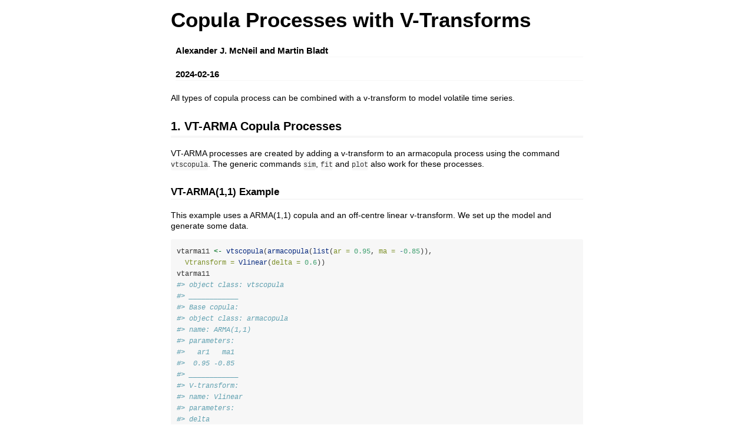

--- FILE ---
content_type: text/html; charset=UTF-8
request_url: https://mirror.las.iastate.edu/CRAN/web/packages/tscopula/vignettes/vtscopulas.html
body_size: 318933
content:
<!DOCTYPE html>

<html>

<head>

<meta charset="utf-8" />
<meta name="generator" content="pandoc" />
<meta http-equiv="X-UA-Compatible" content="IE=EDGE" />

<meta name="viewport" content="width=device-width, initial-scale=1" />

<meta name="author" content="Alexander J. McNeil and Martin Bladt" />

<meta name="date" content="2024-02-16" />

<title>Copula Processes with V-Transforms</title>

<script>// Pandoc 2.9 adds attributes on both header and div. We remove the former (to
// be compatible with the behavior of Pandoc < 2.8).
document.addEventListener('DOMContentLoaded', function(e) {
  var hs = document.querySelectorAll("div.section[class*='level'] > :first-child");
  var i, h, a;
  for (i = 0; i < hs.length; i++) {
    h = hs[i];
    if (!/^h[1-6]$/i.test(h.tagName)) continue;  // it should be a header h1-h6
    a = h.attributes;
    while (a.length > 0) h.removeAttribute(a[0].name);
  }
});
</script>

<style type="text/css">
code{white-space: pre-wrap;}
span.smallcaps{font-variant: small-caps;}
span.underline{text-decoration: underline;}
div.column{display: inline-block; vertical-align: top; width: 50%;}
div.hanging-indent{margin-left: 1.5em; text-indent: -1.5em;}
ul.task-list{list-style: none;}
</style>



<style type="text/css">
code {
white-space: pre;
}
.sourceCode {
overflow: visible;
}
</style>
<style type="text/css" data-origin="pandoc">
pre > code.sourceCode { white-space: pre; position: relative; }
pre > code.sourceCode > span { display: inline-block; line-height: 1.25; }
pre > code.sourceCode > span:empty { height: 1.2em; }
.sourceCode { overflow: visible; }
code.sourceCode > span { color: inherit; text-decoration: inherit; }
div.sourceCode { margin: 1em 0; }
pre.sourceCode { margin: 0; }
@media screen {
div.sourceCode { overflow: auto; }
}
@media print {
pre > code.sourceCode { white-space: pre-wrap; }
pre > code.sourceCode > span { text-indent: -5em; padding-left: 5em; }
}
pre.numberSource code
{ counter-reset: source-line 0; }
pre.numberSource code > span
{ position: relative; left: -4em; counter-increment: source-line; }
pre.numberSource code > span > a:first-child::before
{ content: counter(source-line);
position: relative; left: -1em; text-align: right; vertical-align: baseline;
border: none; display: inline-block;
-webkit-touch-callout: none; -webkit-user-select: none;
-khtml-user-select: none; -moz-user-select: none;
-ms-user-select: none; user-select: none;
padding: 0 4px; width: 4em;
color: #aaaaaa;
}
pre.numberSource { margin-left: 3em; border-left: 1px solid #aaaaaa; padding-left: 4px; }
div.sourceCode
{ }
@media screen {
pre > code.sourceCode > span > a:first-child::before { text-decoration: underline; }
}
code span.al { color: #ff0000; font-weight: bold; } 
code span.an { color: #60a0b0; font-weight: bold; font-style: italic; } 
code span.at { color: #7d9029; } 
code span.bn { color: #40a070; } 
code span.bu { color: #008000; } 
code span.cf { color: #007020; font-weight: bold; } 
code span.ch { color: #4070a0; } 
code span.cn { color: #880000; } 
code span.co { color: #60a0b0; font-style: italic; } 
code span.cv { color: #60a0b0; font-weight: bold; font-style: italic; } 
code span.do { color: #ba2121; font-style: italic; } 
code span.dt { color: #902000; } 
code span.dv { color: #40a070; } 
code span.er { color: #ff0000; font-weight: bold; } 
code span.ex { } 
code span.fl { color: #40a070; } 
code span.fu { color: #06287e; } 
code span.im { color: #008000; font-weight: bold; } 
code span.in { color: #60a0b0; font-weight: bold; font-style: italic; } 
code span.kw { color: #007020; font-weight: bold; } 
code span.op { color: #666666; } 
code span.ot { color: #007020; } 
code span.pp { color: #bc7a00; } 
code span.sc { color: #4070a0; } 
code span.ss { color: #bb6688; } 
code span.st { color: #4070a0; } 
code span.va { color: #19177c; } 
code span.vs { color: #4070a0; } 
code span.wa { color: #60a0b0; font-weight: bold; font-style: italic; } 
</style>
<script>
// apply pandoc div.sourceCode style to pre.sourceCode instead
(function() {
  var sheets = document.styleSheets;
  for (var i = 0; i < sheets.length; i++) {
    if (sheets[i].ownerNode.dataset["origin"] !== "pandoc") continue;
    try { var rules = sheets[i].cssRules; } catch (e) { continue; }
    var j = 0;
    while (j < rules.length) {
      var rule = rules[j];
      // check if there is a div.sourceCode rule
      if (rule.type !== rule.STYLE_RULE || rule.selectorText !== "div.sourceCode") {
        j++;
        continue;
      }
      var style = rule.style.cssText;
      // check if color or background-color is set
      if (rule.style.color === '' && rule.style.backgroundColor === '') {
        j++;
        continue;
      }
      // replace div.sourceCode by a pre.sourceCode rule
      sheets[i].deleteRule(j);
      sheets[i].insertRule('pre.sourceCode{' + style + '}', j);
    }
  }
})();
</script>




<style type="text/css">body {
background-color: #fff;
margin: 1em auto;
max-width: 700px;
overflow: visible;
padding-left: 2em;
padding-right: 2em;
font-family: "Open Sans", "Helvetica Neue", Helvetica, Arial, sans-serif;
font-size: 14px;
line-height: 1.35;
}
#TOC {
clear: both;
margin: 0 0 10px 10px;
padding: 4px;
width: 400px;
border: 1px solid #CCCCCC;
border-radius: 5px;
background-color: #f6f6f6;
font-size: 13px;
line-height: 1.3;
}
#TOC .toctitle {
font-weight: bold;
font-size: 15px;
margin-left: 5px;
}
#TOC ul {
padding-left: 40px;
margin-left: -1.5em;
margin-top: 5px;
margin-bottom: 5px;
}
#TOC ul ul {
margin-left: -2em;
}
#TOC li {
line-height: 16px;
}
table {
margin: 1em auto;
border-width: 1px;
border-color: #DDDDDD;
border-style: outset;
border-collapse: collapse;
}
table th {
border-width: 2px;
padding: 5px;
border-style: inset;
}
table td {
border-width: 1px;
border-style: inset;
line-height: 18px;
padding: 5px 5px;
}
table, table th, table td {
border-left-style: none;
border-right-style: none;
}
table thead, table tr.even {
background-color: #f7f7f7;
}
p {
margin: 0.5em 0;
}
blockquote {
background-color: #f6f6f6;
padding: 0.25em 0.75em;
}
hr {
border-style: solid;
border: none;
border-top: 1px solid #777;
margin: 28px 0;
}
dl {
margin-left: 0;
}
dl dd {
margin-bottom: 13px;
margin-left: 13px;
}
dl dt {
font-weight: bold;
}
ul {
margin-top: 0;
}
ul li {
list-style: circle outside;
}
ul ul {
margin-bottom: 0;
}
pre, code {
background-color: #f7f7f7;
border-radius: 3px;
color: #333;
white-space: pre-wrap; 
}
pre {
border-radius: 3px;
margin: 5px 0px 10px 0px;
padding: 10px;
}
pre:not([class]) {
background-color: #f7f7f7;
}
code {
font-family: Consolas, Monaco, 'Courier New', monospace;
font-size: 85%;
}
p > code, li > code {
padding: 2px 0px;
}
div.figure {
text-align: center;
}
img {
background-color: #FFFFFF;
padding: 2px;
border: 1px solid #DDDDDD;
border-radius: 3px;
border: 1px solid #CCCCCC;
margin: 0 5px;
}
h1 {
margin-top: 0;
font-size: 35px;
line-height: 40px;
}
h2 {
border-bottom: 4px solid #f7f7f7;
padding-top: 10px;
padding-bottom: 2px;
font-size: 145%;
}
h3 {
border-bottom: 2px solid #f7f7f7;
padding-top: 10px;
font-size: 120%;
}
h4 {
border-bottom: 1px solid #f7f7f7;
margin-left: 8px;
font-size: 105%;
}
h5, h6 {
border-bottom: 1px solid #ccc;
font-size: 105%;
}
a {
color: #0033dd;
text-decoration: none;
}
a:hover {
color: #6666ff; }
a:visited {
color: #800080; }
a:visited:hover {
color: #BB00BB; }
a[href^="http:"] {
text-decoration: underline; }
a[href^="https:"] {
text-decoration: underline; }

code > span.kw { color: #555; font-weight: bold; } 
code > span.dt { color: #902000; } 
code > span.dv { color: #40a070; } 
code > span.bn { color: #d14; } 
code > span.fl { color: #d14; } 
code > span.ch { color: #d14; } 
code > span.st { color: #d14; } 
code > span.co { color: #888888; font-style: italic; } 
code > span.ot { color: #007020; } 
code > span.al { color: #ff0000; font-weight: bold; } 
code > span.fu { color: #900; font-weight: bold; } 
code > span.er { color: #a61717; background-color: #e3d2d2; } 
</style>




</head>

<body>




<h1 class="title toc-ignore">Copula Processes with V-Transforms</h1>
<h4 class="author">Alexander J. McNeil and Martin Bladt</h4>
<h4 class="date">2024-02-16</h4>



<p>All types of copula process can be combined with a v-transform to
model volatile time series.</p>
<div id="vt-arma-copula-processes" class="section level2">
<h2>1. VT-ARMA Copula Processes</h2>
<p>VT-ARMA processes are created by adding a v-transform to an
armacopula process using the command <code>vtscopula</code>. The generic
commands <code>sim</code>, <code>fit</code> and <code>plot</code> also
work for these processes.</p>
<div id="vt-arma11-example" class="section level3">
<h3>VT-ARMA(1,1) Example</h3>
<p>This example uses a ARMA(1,1) copula and an off-centre linear
v-transform. We set up the model and generate some data.</p>
<div class="sourceCode" id="cb1"><pre class="sourceCode r"><code class="sourceCode r"><span id="cb1-1"><a href="#cb1-1" tabindex="-1"></a>vtarma11 <span class="ot">&lt;-</span> <span class="fu">vtscopula</span>(<span class="fu">armacopula</span>(<span class="fu">list</span>(<span class="at">ar =</span> <span class="fl">0.95</span>, <span class="at">ma =</span> <span class="sc">-</span><span class="fl">0.85</span>)),</span>
<span id="cb1-2"><a href="#cb1-2" tabindex="-1"></a>  <span class="at">Vtransform =</span> <span class="fu">Vlinear</span>(<span class="at">delta =</span> <span class="fl">0.6</span>))</span>
<span id="cb1-3"><a href="#cb1-3" tabindex="-1"></a>vtarma11</span>
<span id="cb1-4"><a href="#cb1-4" tabindex="-1"></a><span class="co">#&gt; object class: vtscopula</span></span>
<span id="cb1-5"><a href="#cb1-5" tabindex="-1"></a><span class="co">#&gt; ____________ </span></span>
<span id="cb1-6"><a href="#cb1-6" tabindex="-1"></a><span class="co">#&gt; Base copula: </span></span>
<span id="cb1-7"><a href="#cb1-7" tabindex="-1"></a><span class="co">#&gt; object class: armacopula</span></span>
<span id="cb1-8"><a href="#cb1-8" tabindex="-1"></a><span class="co">#&gt; name: ARMA(1,1)</span></span>
<span id="cb1-9"><a href="#cb1-9" tabindex="-1"></a><span class="co">#&gt; parameters: </span></span>
<span id="cb1-10"><a href="#cb1-10" tabindex="-1"></a><span class="co">#&gt;   ar1   ma1 </span></span>
<span id="cb1-11"><a href="#cb1-11" tabindex="-1"></a><span class="co">#&gt;  0.95 -0.85 </span></span>
<span id="cb1-12"><a href="#cb1-12" tabindex="-1"></a><span class="co">#&gt; ____________ </span></span>
<span id="cb1-13"><a href="#cb1-13" tabindex="-1"></a><span class="co">#&gt; V-transform: </span></span>
<span id="cb1-14"><a href="#cb1-14" tabindex="-1"></a><span class="co">#&gt; name: Vlinear</span></span>
<span id="cb1-15"><a href="#cb1-15" tabindex="-1"></a><span class="co">#&gt; parameters: </span></span>
<span id="cb1-16"><a href="#cb1-16" tabindex="-1"></a><span class="co">#&gt; delta </span></span>
<span id="cb1-17"><a href="#cb1-17" tabindex="-1"></a><span class="co">#&gt;   0.6</span></span>
<span id="cb1-18"><a href="#cb1-18" tabindex="-1"></a><span class="fu">set.seed</span>(<span class="dv">19</span>)</span>
<span id="cb1-19"><a href="#cb1-19" tabindex="-1"></a>data <span class="ot">&lt;-</span> <span class="fu">sim</span>(vtarma11, <span class="dv">2000</span>)</span>
<span id="cb1-20"><a href="#cb1-20" tabindex="-1"></a><span class="fu">ts.plot</span>(data)</span></code></pre></div>
<p><img src="[data-uri]" /><!-- --></p>
<p>We now fit the model with a fixed value for the fulcrum parameter
<span class="math inline">\(\delta\)</span> and plot the results. (More
on fulcrum choice next.)</p>
<div class="sourceCode" id="cb2"><pre class="sourceCode r"><code class="sourceCode r"><span id="cb2-1"><a href="#cb2-1" tabindex="-1"></a>vtarma11spec <span class="ot">&lt;-</span> <span class="fu">vtscopula</span>(<span class="fu">armacopula</span>(<span class="fu">list</span>(<span class="at">ar =</span> <span class="dv">0</span>, <span class="at">ma =</span> <span class="dv">0</span>)), <span class="at">Vtransform =</span> <span class="fu">Vlinear</span>(<span class="at">delta =</span> <span class="fl">0.6</span>))</span>
<span id="cb2-2"><a href="#cb2-2" tabindex="-1"></a>vtarma11fit <span class="ot">&lt;-</span> <span class="fu">fit</span>(vtarma11spec, data)</span>
<span id="cb2-3"><a href="#cb2-3" tabindex="-1"></a>vtarma11fit</span>
<span id="cb2-4"><a href="#cb2-4" tabindex="-1"></a><span class="co">#&gt; object class: vtscopula</span></span>
<span id="cb2-5"><a href="#cb2-5" tabindex="-1"></a><span class="co">#&gt; ____________ </span></span>
<span id="cb2-6"><a href="#cb2-6" tabindex="-1"></a><span class="co">#&gt; Base copula: </span></span>
<span id="cb2-7"><a href="#cb2-7" tabindex="-1"></a><span class="co">#&gt; object class: armacopula</span></span>
<span id="cb2-8"><a href="#cb2-8" tabindex="-1"></a><span class="co">#&gt; name: ARMA(1,1)</span></span>
<span id="cb2-9"><a href="#cb2-9" tabindex="-1"></a><span class="co">#&gt; parameters: </span></span>
<span id="cb2-10"><a href="#cb2-10" tabindex="-1"></a><span class="co">#&gt;        ar1        ma1 </span></span>
<span id="cb2-11"><a href="#cb2-11" tabindex="-1"></a><span class="co">#&gt;  0.9539846 -0.8525973 </span></span>
<span id="cb2-12"><a href="#cb2-12" tabindex="-1"></a><span class="co">#&gt; ____________ </span></span>
<span id="cb2-13"><a href="#cb2-13" tabindex="-1"></a><span class="co">#&gt; V-transform: </span></span>
<span id="cb2-14"><a href="#cb2-14" tabindex="-1"></a><span class="co">#&gt; name: Vlinear</span></span>
<span id="cb2-15"><a href="#cb2-15" tabindex="-1"></a><span class="co">#&gt; parameters: </span></span>
<span id="cb2-16"><a href="#cb2-16" tabindex="-1"></a><span class="co">#&gt; delta </span></span>
<span id="cb2-17"><a href="#cb2-17" tabindex="-1"></a><span class="co">#&gt;   0.6 </span></span>
<span id="cb2-18"><a href="#cb2-18" tabindex="-1"></a><span class="co">#&gt; _____________________</span></span>
<span id="cb2-19"><a href="#cb2-19" tabindex="-1"></a><span class="co">#&gt; Summary of estimates:</span></span>
<span id="cb2-20"><a href="#cb2-20" tabindex="-1"></a><span class="co">#&gt;     ar.ar1     ma.ma1 </span></span>
<span id="cb2-21"><a href="#cb2-21" tabindex="-1"></a><span class="co">#&gt;  0.9539846 -0.8525973 </span></span>
<span id="cb2-22"><a href="#cb2-22" tabindex="-1"></a><span class="co">#&gt; convergence status: 0, log-likelihood: 104.0813</span></span>
<span id="cb2-23"><a href="#cb2-23" tabindex="-1"></a></span>
<span id="cb2-24"><a href="#cb2-24" tabindex="-1"></a><span class="fu">plot</span>(vtarma11fit)</span>
<span id="cb2-25"><a href="#cb2-25" tabindex="-1"></a><span class="fu">plot</span>(vtarma11fit, <span class="at">plottype =</span> <span class="st">&quot;vtransform&quot;</span>)</span>
<span id="cb2-26"><a href="#cb2-26" tabindex="-1"></a><span class="fu">plot</span>(vtarma11fit, <span class="at">plottype =</span> <span class="st">&quot;kendall&quot;</span> )</span></code></pre></div>
<p><img src="[data-uri]" /><img src="[data-uri]" /><img src="[data-uri]" /></p>
<p>Optimization over the fulcrum parameter <span class="math inline">\(\delta\)</span> does not take place. To identify a
reasonable value for <span class="math inline">\(\delta\)</span> we can
carry a profile likelihood analysis using different fixed values for the
fulcrum parameter.</p>
<div class="sourceCode" id="cb3"><pre class="sourceCode r"><code class="sourceCode r"><span id="cb3-1"><a href="#cb3-1" tabindex="-1"></a><span class="fu">profilefulcrum</span>(data, <span class="at">tscopula =</span> vtarma11spec, <span class="at">locations =</span> <span class="fu">seq</span>(<span class="at">from =</span> <span class="dv">0</span>, <span class="at">to =</span> <span class="dv">1</span>, <span class="at">length =</span> <span class="dv">11</span>))</span>
<span id="cb3-2"><a href="#cb3-2" tabindex="-1"></a><span class="fu">abline</span>(<span class="at">v =</span> <span class="fl">0.6</span>)</span></code></pre></div>
<p><img src="[data-uri]" /><!-- --></p>
</div>
</div>
<div id="vt-d-vine-copula-processes-type-2" class="section level2">
<h2>2. VT-D-Vine Copula Processes (type 2)</h2>
<p>VT-D-Vine processes are created by adding a v-transform to an
<code>dvinecopula2</code> object using the command
<code>vtscopula</code>. The generic commands <code>sim</code>,
<code>fit</code> and <code>plot</code> also work for these
processes.</p>
<div id="construction" class="section level3">
<h3>Construction</h3>
<p>We add a 2-parameter V-transform.</p>
<div class="sourceCode" id="cb4"><pre class="sourceCode r"><code class="sourceCode r"><span id="cb4-1"><a href="#cb4-1" tabindex="-1"></a>copmod <span class="ot">&lt;-</span> <span class="fu">dvinecopula2</span>(<span class="at">family =</span> <span class="st">&quot;joe&quot;</span>,</span>
<span id="cb4-2"><a href="#cb4-2" tabindex="-1"></a>                       <span class="at">kpacf =</span> <span class="st">&quot;kpacf_arma&quot;</span>,</span>
<span id="cb4-3"><a href="#cb4-3" tabindex="-1"></a>                       <span class="at">pars =</span> <span class="fu">list</span>(<span class="at">ar =</span> <span class="fl">0.9</span>, <span class="at">ma =</span> <span class="sc">-</span><span class="fl">0.85</span>),</span>
<span id="cb4-4"><a href="#cb4-4" tabindex="-1"></a>                       <span class="at">maxlag =</span> <span class="dv">20</span>)</span>
<span id="cb4-5"><a href="#cb4-5" tabindex="-1"></a>vcopmod <span class="ot">&lt;-</span> <span class="fu">vtscopula</span>(copmod,</span>
<span id="cb4-6"><a href="#cb4-6" tabindex="-1"></a>  <span class="at">Vtransform =</span> <span class="fu">V2p</span>(<span class="at">delta =</span> <span class="fl">0.6</span>, <span class="at">kappa =</span> <span class="fl">0.8</span>)</span>
<span id="cb4-7"><a href="#cb4-7" tabindex="-1"></a>)</span>
<span id="cb4-8"><a href="#cb4-8" tabindex="-1"></a>vcopmod</span>
<span id="cb4-9"><a href="#cb4-9" tabindex="-1"></a><span class="co">#&gt; object class: vtscopula</span></span>
<span id="cb4-10"><a href="#cb4-10" tabindex="-1"></a><span class="co">#&gt; ____________ </span></span>
<span id="cb4-11"><a href="#cb4-11" tabindex="-1"></a><span class="co">#&gt; Base copula: </span></span>
<span id="cb4-12"><a href="#cb4-12" tabindex="-1"></a><span class="co">#&gt; object class: dvinecopula2</span></span>
<span id="cb4-13"><a href="#cb4-13" tabindex="-1"></a><span class="co">#&gt; name: type2-d-vine</span></span>
<span id="cb4-14"><a href="#cb4-14" tabindex="-1"></a><span class="co">#&gt; copula family: joe</span></span>
<span id="cb4-15"><a href="#cb4-15" tabindex="-1"></a><span class="co">#&gt; KPACF: kpacf_arma with max lag 20</span></span>
<span id="cb4-16"><a href="#cb4-16" tabindex="-1"></a><span class="co">#&gt; parameters: </span></span>
<span id="cb4-17"><a href="#cb4-17" tabindex="-1"></a><span class="co">#&gt; [1]  0.90 -0.85</span></span>
<span id="cb4-18"><a href="#cb4-18" tabindex="-1"></a><span class="co">#&gt; ____________ </span></span>
<span id="cb4-19"><a href="#cb4-19" tabindex="-1"></a><span class="co">#&gt; V-transform: </span></span>
<span id="cb4-20"><a href="#cb4-20" tabindex="-1"></a><span class="co">#&gt; name: V2p</span></span>
<span id="cb4-21"><a href="#cb4-21" tabindex="-1"></a><span class="co">#&gt; parameters: </span></span>
<span id="cb4-22"><a href="#cb4-22" tabindex="-1"></a><span class="co">#&gt; delta kappa </span></span>
<span id="cb4-23"><a href="#cb4-23" tabindex="-1"></a><span class="co">#&gt;   0.6   0.8</span></span></code></pre></div>
</div>
<div id="simulation" class="section level3">
<h3>Simulation</h3>
<div class="sourceCode" id="cb5"><pre class="sourceCode r"><code class="sourceCode r"><span id="cb5-1"><a href="#cb5-1" tabindex="-1"></a><span class="fu">set.seed</span>(<span class="dv">13</span>)</span>
<span id="cb5-2"><a href="#cb5-2" tabindex="-1"></a>data2 <span class="ot">&lt;-</span> <span class="fu">sim</span>(vcopmod, <span class="at">n =</span> <span class="dv">2000</span>)</span>
<span id="cb5-3"><a href="#cb5-3" tabindex="-1"></a><span class="fu">hist</span>(data2)</span>
<span id="cb5-4"><a href="#cb5-4" tabindex="-1"></a><span class="fu">ts.plot</span>(data2)</span></code></pre></div>
<p><img src="[data-uri]" /><img src="[data-uri]" /></p>
</div>
<div id="estimation" class="section level3">
<h3>Estimation</h3>
<div class="sourceCode" id="cb6"><pre class="sourceCode r"><code class="sourceCode r"><span id="cb6-1"><a href="#cb6-1" tabindex="-1"></a>copspec_Joe <span class="ot">&lt;-</span> <span class="fu">dvinecopula2</span>(<span class="at">family =</span> <span class="st">&quot;joe&quot;</span>,</span>
<span id="cb6-2"><a href="#cb6-2" tabindex="-1"></a>                            <span class="at">pars =</span> <span class="fu">list</span>(<span class="at">ar =</span> <span class="dv">0</span>, <span class="at">ma =</span> <span class="dv">0</span>),</span>
<span id="cb6-3"><a href="#cb6-3" tabindex="-1"></a>                            <span class="at">maxlag =</span> <span class="dv">30</span>)</span>
<span id="cb6-4"><a href="#cb6-4" tabindex="-1"></a>vcopspec <span class="ot">&lt;-</span> <span class="fu">vtscopula</span>(copspec_Joe, <span class="fu">V2p</span>(<span class="at">delta =</span> <span class="fl">0.6</span>))</span>
<span id="cb6-5"><a href="#cb6-5" tabindex="-1"></a>vcopfit <span class="ot">&lt;-</span> <span class="fu">fit</span>(vcopspec, data2, </span>
<span id="cb6-6"><a href="#cb6-6" tabindex="-1"></a>               <span class="at">tsoptions =</span> <span class="fu">list</span>(<span class="at">hessian =</span> <span class="cn">TRUE</span>),</span>
<span id="cb6-7"><a href="#cb6-7" tabindex="-1"></a>               <span class="at">control =</span> <span class="fu">list</span>(<span class="at">maxit =</span> <span class="dv">1000</span>))</span>
<span id="cb6-8"><a href="#cb6-8" tabindex="-1"></a>vcopfit</span>
<span id="cb6-9"><a href="#cb6-9" tabindex="-1"></a><span class="co">#&gt; object class: vtscopula</span></span>
<span id="cb6-10"><a href="#cb6-10" tabindex="-1"></a><span class="co">#&gt; ____________ </span></span>
<span id="cb6-11"><a href="#cb6-11" tabindex="-1"></a><span class="co">#&gt; Base copula: </span></span>
<span id="cb6-12"><a href="#cb6-12" tabindex="-1"></a><span class="co">#&gt; object class: dvinecopula2</span></span>
<span id="cb6-13"><a href="#cb6-13" tabindex="-1"></a><span class="co">#&gt; name: type2-d-vine</span></span>
<span id="cb6-14"><a href="#cb6-14" tabindex="-1"></a><span class="co">#&gt; copula family: joe</span></span>
<span id="cb6-15"><a href="#cb6-15" tabindex="-1"></a><span class="co">#&gt; KPACF: kpacf_arma with max lag 30</span></span>
<span id="cb6-16"><a href="#cb6-16" tabindex="-1"></a><span class="co">#&gt; parameters: </span></span>
<span id="cb6-17"><a href="#cb6-17" tabindex="-1"></a><span class="co">#&gt; [1]  0.8973846 -0.8434568</span></span>
<span id="cb6-18"><a href="#cb6-18" tabindex="-1"></a><span class="co">#&gt; ____________ </span></span>
<span id="cb6-19"><a href="#cb6-19" tabindex="-1"></a><span class="co">#&gt; V-transform: </span></span>
<span id="cb6-20"><a href="#cb6-20" tabindex="-1"></a><span class="co">#&gt; name: V2p</span></span>
<span id="cb6-21"><a href="#cb6-21" tabindex="-1"></a><span class="co">#&gt; parameters: </span></span>
<span id="cb6-22"><a href="#cb6-22" tabindex="-1"></a><span class="co">#&gt;     delta     kappa </span></span>
<span id="cb6-23"><a href="#cb6-23" tabindex="-1"></a><span class="co">#&gt; 0.6000000 0.7743815 </span></span>
<span id="cb6-24"><a href="#cb6-24" tabindex="-1"></a><span class="co">#&gt; _____________________</span></span>
<span id="cb6-25"><a href="#cb6-25" tabindex="-1"></a><span class="co">#&gt; Summary of estimates:</span></span>
<span id="cb6-26"><a href="#cb6-26" tabindex="-1"></a><span class="co">#&gt;             ar         ma   vt.kappa</span></span>
<span id="cb6-27"><a href="#cb6-27" tabindex="-1"></a><span class="co">#&gt; par 0.89738462 -0.8434568 0.77438147</span></span>
<span id="cb6-28"><a href="#cb6-28" tabindex="-1"></a><span class="co">#&gt; se  0.01948553  0.0253182 0.06339235</span></span>
<span id="cb6-29"><a href="#cb6-29" tabindex="-1"></a><span class="co">#&gt; convergence status: 0, log-likelihood: 48.57659</span></span>
<span id="cb6-30"><a href="#cb6-30" tabindex="-1"></a><span class="fu">coef</span>(vcopfit)</span>
<span id="cb6-31"><a href="#cb6-31" tabindex="-1"></a><span class="co">#&gt;                            delta      kappa </span></span>
<span id="cb6-32"><a href="#cb6-32" tabindex="-1"></a><span class="co">#&gt;  0.8973846 -0.8434568  0.6000000  0.7743815</span></span>
<span id="cb6-33"><a href="#cb6-33" tabindex="-1"></a><span class="fu">coef</span>(vcopmod)</span>
<span id="cb6-34"><a href="#cb6-34" tabindex="-1"></a><span class="co">#&gt;             delta kappa </span></span>
<span id="cb6-35"><a href="#cb6-35" tabindex="-1"></a><span class="co">#&gt;  0.90 -0.85  0.60  0.80</span></span></code></pre></div>
</div>
<div id="plotting" class="section level3">
<h3>Plotting</h3>
<p>We can plot the estimated v-transform and well as the goodness-of-fit
plots for the <code>dvinecopula2</code> object based on Kendall rank
correlations.</p>
<div class="sourceCode" id="cb7"><pre class="sourceCode r"><code class="sourceCode r"><span id="cb7-1"><a href="#cb7-1" tabindex="-1"></a><span class="fu">plot</span>(vcopfit, <span class="at">plottype =</span> <span class="st">&quot;vtransform&quot;</span>)</span>
<span id="cb7-2"><a href="#cb7-2" tabindex="-1"></a><span class="fu">plot</span>(vcopfit, <span class="at">plottype =</span> <span class="st">&quot;kendall&quot;</span>)</span>
<span id="cb7-3"><a href="#cb7-3" tabindex="-1"></a><span class="fu">plot</span>(vcopfit, <span class="at">plottype =</span> <span class="st">&quot;residual&quot;</span>)</span></code></pre></div>
<p><img src="[data-uri]" /><img src="[data-uri]" /><img src="[data-uri]" /></p>
</div>
</div>



<!-- code folding -->


<!-- dynamically load mathjax for compatibility with self-contained -->
<script>
  (function () {
    var script = document.createElement("script");
    script.type = "text/javascript";
    script.src  = "https://mathjax.rstudio.com/latest/MathJax.js?config=TeX-AMS-MML_HTMLorMML";
    document.getElementsByTagName("head")[0].appendChild(script);
  })();
</script>

</body>
</html>
